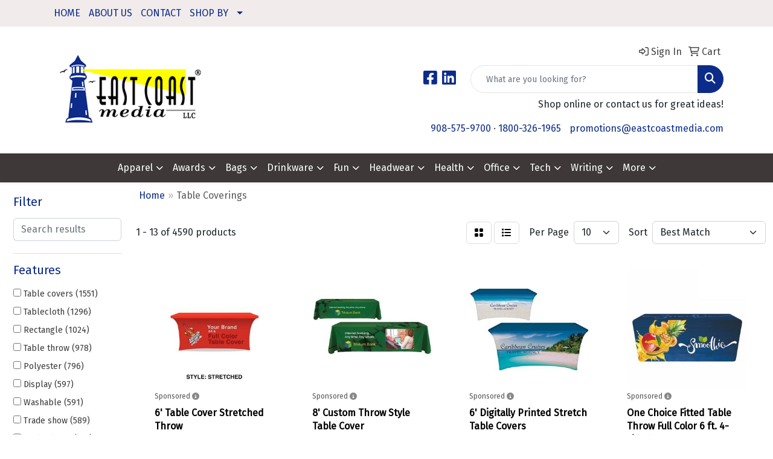

--- FILE ---
content_type: text/html
request_url: https://www.eastcoastpromo.com/ws/ws.dll/StartSrch?UID=7048&WENavID=17353535
body_size: 11827
content:
<!DOCTYPE html>
<html lang="en"><head>
<meta charset="utf-8">
<meta http-equiv="X-UA-Compatible" content="IE=edge">
<meta name="viewport" content="width=device-width, initial-scale=1">
<!-- The above 3 meta tags *must* come first in the head; any other head content must come *after* these tags -->


<link href="/distsite/styles/8/css/bootstrap.min.css" rel="stylesheet" />
<link href="https://fonts.googleapis.com/css?family=Open+Sans:400,600|Oswald:400,600" rel="stylesheet">
<link href="/distsite/styles/8/css/owl.carousel.min.css" rel="stylesheet">
<link href="/distsite/styles/8/css/nouislider.css" rel="stylesheet">
<!--<link href="/distsite/styles/8/css/menu.css" rel="stylesheet"/>-->
<link href="/distsite/styles/8/css/flexslider.css" rel="stylesheet">
<link href="/distsite/styles/8/css/all.min.css" rel="stylesheet">
<link href="/distsite/styles/8/css/slick/slick.css" rel="stylesheet"/>
<link href="/distsite/styles/8/css/lightbox/lightbox.css" rel="stylesheet"  />
<link href="/distsite/styles/8/css/yamm.css" rel="stylesheet" />
<!-- Custom styles for this theme -->
<link href="/we/we.dll/StyleSheet?UN=7048&Type=WETheme&TS=C44420.7209606481" rel="stylesheet">
<!-- Custom styles for this theme -->
<link href="/we/we.dll/StyleSheet?UN=7048&Type=WETheme-PS&TS=C44420.7209606481" rel="stylesheet">


<!-- HTML5 shim and Respond.js for IE8 support of HTML5 elements and media queries -->
<!--[if lt IE 9]>
      <script src="https://oss.maxcdn.com/html5shiv/3.7.3/html5shiv.min.js"></script>
      <script src="https://oss.maxcdn.com/respond/1.4.2/respond.min.js"></script>
    <![endif]-->

</head>

<body style="background:#fff;">


  <!-- Slide-Out Menu -->
  <div id="filter-menu" class="filter-menu">
    <button id="close-menu" class="btn-close"></button>
    <div class="menu-content">
      
<aside class="filter-sidebar">



<div class="filter-section first">
	<h2>Filter</h2>
	 <div class="input-group mb-3">
	 <input type="text" style="border-right:0;" placeholder="Search results" class="form-control text-search-within-results" name="SearchWithinResults" value="" maxlength="100" onkeyup="HandleTextFilter(event);">
	  <label class="input-group-text" style="background-color:#fff;"><a  style="display:none;" href="javascript:void(0);" class="remove-filter" data-toggle="tooltip" title="Clear" onclick="ClearTextFilter();"><i class="far fa-times" aria-hidden="true"></i> <span class="fa-sr-only">x</span></a></label>
	</div>
</div>

<a href="javascript:void(0);" class="clear-filters"  style="display:none;" onclick="ClearDrillDown();">Clear all filters</a>

<div class="filter-section"  style="display:none;">
	<h2>Categories</h2>

	<div class="filter-list">

	 

		<!-- wrapper for more filters -->
        <div class="show-filter">

		</div><!-- showfilters -->

	</div>

		<a href="#" class="show-more"  style="display:none;" >Show more</a>
</div>


<div class="filter-section" >
	<h2>Features</h2>

		<div class="filter-list">

	  		<div class="checkbox"><label><input class="filtercheckbox" type="checkbox" name="2|Table covers" ><span> Table covers (1551)</span></label></div><div class="checkbox"><label><input class="filtercheckbox" type="checkbox" name="2|Tablecloth" ><span> Tablecloth (1296)</span></label></div><div class="checkbox"><label><input class="filtercheckbox" type="checkbox" name="2|Rectangle" ><span> Rectangle (1024)</span></label></div><div class="checkbox"><label><input class="filtercheckbox" type="checkbox" name="2|Table throw" ><span> Table throw (978)</span></label></div><div class="checkbox"><label><input class="filtercheckbox" type="checkbox" name="2|Polyester" ><span> Polyester (796)</span></label></div><div class="checkbox"><label><input class="filtercheckbox" type="checkbox" name="2|Display" ><span> Display (597)</span></label></div><div class="checkbox"><label><input class="filtercheckbox" type="checkbox" name="2|Washable" ><span> Washable (591)</span></label></div><div class="checkbox"><label><input class="filtercheckbox" type="checkbox" name="2|Trade show" ><span> Trade show (589)</span></label></div><div class="checkbox"><label><input class="filtercheckbox" type="checkbox" name="2|Table cloths" ><span> Table cloths (557)</span></label></div><div class="checkbox"><label><input class="filtercheckbox" type="checkbox" name="2|Cover" ><span> Cover (549)</span></label></div><div class="show-filter"><div class="checkbox"><label><input class="filtercheckbox" type="checkbox" name="2|Wrinkle resistant" ><span> Wrinkle resistant (522)</span></label></div><div class="checkbox"><label><input class="filtercheckbox" type="checkbox" name="2|Table" ><span> Table (508)</span></label></div><div class="checkbox"><label><input class="filtercheckbox" type="checkbox" name="2|Reusable" ><span> Reusable (505)</span></label></div><div class="checkbox"><label><input class="filtercheckbox" type="checkbox" name="2|Event" ><span> Event (501)</span></label></div><div class="checkbox"><label><input class="filtercheckbox" type="checkbox" name="2|Durable" ><span> Durable (493)</span></label></div><div class="checkbox"><label><input class="filtercheckbox" type="checkbox" name="2|Table runner" ><span> Table runner (484)</span></label></div><div class="checkbox"><label><input class="filtercheckbox" type="checkbox" name="2|Fitted" ><span> Fitted (482)</span></label></div><div class="checkbox"><label><input class="filtercheckbox" type="checkbox" name="2|Cloth" ><span> Cloth (463)</span></label></div><div class="checkbox"><label><input class="filtercheckbox" type="checkbox" name="2|Throw" ><span> Throw (410)</span></label></div><div class="checkbox"><label><input class="filtercheckbox" type="checkbox" name="2|Stretch" ><span> Stretch (403)</span></label></div><div class="checkbox"><label><input class="filtercheckbox" type="checkbox" name="2|Machine washable" ><span> Machine washable (366)</span></label></div><div class="checkbox"><label><input class="filtercheckbox" type="checkbox" name="2|Table drape" ><span> Table drape (359)</span></label></div><div class="checkbox"><label><input class="filtercheckbox" type="checkbox" name="2|Fabric" ><span> Fabric (315)</span></label></div><div class="checkbox"><label><input class="filtercheckbox" type="checkbox" name="2|Runner" ><span> Runner (307)</span></label></div><div class="checkbox"><label><input class="filtercheckbox" type="checkbox" name="2|Custom" ><span> Custom (276)</span></label></div><div class="checkbox"><label><input class="filtercheckbox" type="checkbox" name="2|Drape" ><span> Drape (269)</span></label></div><div class="checkbox"><label><input class="filtercheckbox" type="checkbox" name="2|Convention" ><span> Convention (268)</span></label></div><div class="checkbox"><label><input class="filtercheckbox" type="checkbox" name="2|Full color" ><span> Full color (267)</span></label></div><div class="checkbox"><label><input class="filtercheckbox" type="checkbox" name="2|Banners" ><span> Banners (261)</span></label></div><div class="checkbox"><label><input class="filtercheckbox" type="checkbox" name="2|Wrinkle-resistant" ><span> Wrinkle-resistant (251)</span></label></div><div class="checkbox"><label><input class="filtercheckbox" type="checkbox" name="2|Spandex" ><span> Spandex (245)</span></label></div><div class="checkbox"><label><input class="filtercheckbox" type="checkbox" name="2|Booth" ><span> Booth (240)</span></label></div><div class="checkbox"><label><input class="filtercheckbox" type="checkbox" name="2|Conference" ><span> Conference (230)</span></label></div><div class="checkbox"><label><input class="filtercheckbox" type="checkbox" name="2|Rectangular" ><span> Rectangular (223)</span></label></div><div class="checkbox"><label><input class="filtercheckbox" type="checkbox" name="2|Banquet" ><span> Banquet (222)</span></label></div><div class="checkbox"><label><input class="filtercheckbox" type="checkbox" name="2|Hemmed" ><span> Hemmed (220)</span></label></div><div class="checkbox"><label><input class="filtercheckbox" type="checkbox" name="2|Party" ><span> Party (201)</span></label></div><div class="checkbox"><label><input class="filtercheckbox" type="checkbox" name="2|Table banner" ><span> Table banner (201)</span></label></div><div class="checkbox"><label><input class="filtercheckbox" type="checkbox" name="2|Dye sublimation" ><span> Dye sublimation (195)</span></label></div><div class="checkbox"><label><input class="filtercheckbox" type="checkbox" name="2|Flame retardant" ><span> Flame retardant (190)</span></label></div><div class="checkbox"><label><input class="filtercheckbox" type="checkbox" name="2|Dryer-safe" ><span> Dryer-safe (189)</span></label></div><div class="checkbox"><label><input class="filtercheckbox" type="checkbox" name="2|100% polyester" ><span> 100% polyester (188)</span></label></div><div class="checkbox"><label><input class="filtercheckbox" type="checkbox" name="2|Easy-care" ><span> Easy-care (186)</span></label></div><div class="checkbox"><label><input class="filtercheckbox" type="checkbox" name="2|Sewn" ><span> Sewn (186)</span></label></div><div class="checkbox"><label><input class="filtercheckbox" type="checkbox" name="2|Sublimated" ><span> Sublimated (184)</span></label></div><div class="checkbox"><label><input class="filtercheckbox" type="checkbox" name="2|Poplin" ><span> Poplin (183)</span></label></div><div class="checkbox"><label><input class="filtercheckbox" type="checkbox" name="2|Linen" ><span> Linen (182)</span></label></div><div class="checkbox"><label><input class="filtercheckbox" type="checkbox" name="2|Fitted table cloth" ><span> Fitted table cloth (180)</span></label></div><div class="checkbox"><label><input class="filtercheckbox" type="checkbox" name="2|Exhibit" ><span> Exhibit (177)</span></label></div><div class="checkbox"><label><input class="filtercheckbox" type="checkbox" name="2|Lightweight" ><span> Lightweight (172)</span></label></div></div>

			<!-- wrapper for more filters -->
			<div class="show-filter">

			</div><!-- showfilters -->
 		</div>
		<a href="#" class="show-more"  >Show more</a>


</div>


<div class="filter-section" >
	<h2>Colors</h2>

		<div class="filter-list">

		  	<div class="checkbox"><label><input class="filtercheckbox" type="checkbox" name="1|White" ><span> White (2092)</span></label></div><div class="checkbox"><label><input class="filtercheckbox" type="checkbox" name="1|Various" ><span> Various (1948)</span></label></div><div class="checkbox"><label><input class="filtercheckbox" type="checkbox" name="1|Black" ><span> Black (1596)</span></label></div><div class="checkbox"><label><input class="filtercheckbox" type="checkbox" name="1|Red" ><span> Red (1253)</span></label></div><div class="checkbox"><label><input class="filtercheckbox" type="checkbox" name="1|Purple" ><span> Purple (1082)</span></label></div><div class="checkbox"><label><input class="filtercheckbox" type="checkbox" name="1|Orange" ><span> Orange (953)</span></label></div><div class="checkbox"><label><input class="filtercheckbox" type="checkbox" name="1|Navy blue" ><span> Navy blue (943)</span></label></div><div class="checkbox"><label><input class="filtercheckbox" type="checkbox" name="1|Royal blue" ><span> Royal blue (818)</span></label></div><div class="checkbox"><label><input class="filtercheckbox" type="checkbox" name="1|Green" ><span> Green (734)</span></label></div><div class="checkbox"><label><input class="filtercheckbox" type="checkbox" name="1|Blue" ><span> Blue (696)</span></label></div><div class="show-filter"><div class="checkbox"><label><input class="filtercheckbox" type="checkbox" name="1|Yellow" ><span> Yellow (690)</span></label></div><div class="checkbox"><label><input class="filtercheckbox" type="checkbox" name="1|Gray" ><span> Gray (669)</span></label></div><div class="checkbox"><label><input class="filtercheckbox" type="checkbox" name="1|Pink" ><span> Pink (645)</span></label></div><div class="checkbox"><label><input class="filtercheckbox" type="checkbox" name="1|Burgundy red" ><span> Burgundy red (580)</span></label></div><div class="checkbox"><label><input class="filtercheckbox" type="checkbox" name="1|Brown" ><span> Brown (532)</span></label></div><div class="checkbox"><label><input class="filtercheckbox" type="checkbox" name="1|Light blue" ><span> Light blue (503)</span></label></div><div class="checkbox"><label><input class="filtercheckbox" type="checkbox" name="1|Gold" ><span> Gold (451)</span></label></div><div class="checkbox"><label><input class="filtercheckbox" type="checkbox" name="1|Hunter green" ><span> Hunter green (337)</span></label></div><div class="checkbox"><label><input class="filtercheckbox" type="checkbox" name="1|Forest green" ><span> Forest green (334)</span></label></div><div class="checkbox"><label><input class="filtercheckbox" type="checkbox" name="1|Kelly green" ><span> Kelly green (330)</span></label></div><div class="checkbox"><label><input class="filtercheckbox" type="checkbox" name="1|Turquoise blue" ><span> Turquoise blue (321)</span></label></div><div class="checkbox"><label><input class="filtercheckbox" type="checkbox" name="1|Silver" ><span> Silver (316)</span></label></div><div class="checkbox"><label><input class="filtercheckbox" type="checkbox" name="1|Lilac purple" ><span> Lilac purple (282)</span></label></div><div class="checkbox"><label><input class="filtercheckbox" type="checkbox" name="1|Copper" ><span> Copper (254)</span></label></div><div class="checkbox"><label><input class="filtercheckbox" type="checkbox" name="1|Light pink" ><span> Light pink (237)</span></label></div><div class="checkbox"><label><input class="filtercheckbox" type="checkbox" name="1|Lime green" ><span> Lime green (234)</span></label></div><div class="checkbox"><label><input class="filtercheckbox" type="checkbox" name="1|Chocolate brown" ><span> Chocolate brown (233)</span></label></div><div class="checkbox"><label><input class="filtercheckbox" type="checkbox" name="1|Plum purple" ><span> Plum purple (230)</span></label></div><div class="checkbox"><label><input class="filtercheckbox" type="checkbox" name="1|Aqua blue" ><span> Aqua blue (227)</span></label></div><div class="checkbox"><label><input class="filtercheckbox" type="checkbox" name="1|Charcoal gray" ><span> Charcoal gray (227)</span></label></div><div class="checkbox"><label><input class="filtercheckbox" type="checkbox" name="1|Cherry red" ><span> Cherry red (222)</span></label></div><div class="checkbox"><label><input class="filtercheckbox" type="checkbox" name="1|Tan" ><span> Tan (222)</span></label></div><div class="checkbox"><label><input class="filtercheckbox" type="checkbox" name="1|Hot pink" ><span> Hot pink (218)</span></label></div><div class="checkbox"><label><input class="filtercheckbox" type="checkbox" name="1|Ivory white" ><span> Ivory white (209)</span></label></div><div class="checkbox"><label><input class="filtercheckbox" type="checkbox" name="1|Mint green" ><span> Mint green (207)</span></label></div><div class="checkbox"><label><input class="filtercheckbox" type="checkbox" name="1|Burnt orange" ><span> Burnt orange (200)</span></label></div><div class="checkbox"><label><input class="filtercheckbox" type="checkbox" name="1|Cobalt blue" ><span> Cobalt blue (200)</span></label></div><div class="checkbox"><label><input class="filtercheckbox" type="checkbox" name="1|Emerald green" ><span> Emerald green (195)</span></label></div><div class="checkbox"><label><input class="filtercheckbox" type="checkbox" name="1|Lemon yellow" ><span> Lemon yellow (193)</span></label></div><div class="checkbox"><label><input class="filtercheckbox" type="checkbox" name="1|Periwinkle blue" ><span> Periwinkle blue (190)</span></label></div><div class="checkbox"><label><input class="filtercheckbox" type="checkbox" name="1|Moss green" ><span> Moss green (189)</span></label></div><div class="checkbox"><label><input class="filtercheckbox" type="checkbox" name="1|Dusty rose pink" ><span> Dusty rose pink (180)</span></label></div><div class="checkbox"><label><input class="filtercheckbox" type="checkbox" name="1|Mauve pink" ><span> Mauve pink (177)</span></label></div><div class="checkbox"><label><input class="filtercheckbox" type="checkbox" name="1|Beige" ><span> Beige (175)</span></label></div><div class="checkbox"><label><input class="filtercheckbox" type="checkbox" name="1|Sky blue" ><span> Sky blue (170)</span></label></div><div class="checkbox"><label><input class="filtercheckbox" type="checkbox" name="1|Olive green" ><span> Olive green (166)</span></label></div><div class="checkbox"><label><input class="filtercheckbox" type="checkbox" name="1|Maize yellow" ><span> Maize yellow (164)</span></label></div><div class="checkbox"><label><input class="filtercheckbox" type="checkbox" name="1|Holiday red" ><span> Holiday red (163)</span></label></div><div class="checkbox"><label><input class="filtercheckbox" type="checkbox" name="1|Pink balloon" ><span> Pink balloon (162)</span></label></div><div class="checkbox"><label><input class="filtercheckbox" type="checkbox" name="1|Jade green" ><span> Jade green (155)</span></label></div></div>


			<!-- wrapper for more filters -->
			<div class="show-filter">

			</div><!-- showfilters -->

		  </div>

		<a href="#" class="show-more"  >Show more</a>
</div>


<div class="filter-section"  >
	<h2>Price Range</h2>
	<div class="filter-price-wrap">
		<div class="filter-price-inner">
			<div class="input-group">
				<span class="input-group-text input-group-text-white">$</span>
				<input type="text" class="form-control form-control-sm filter-min-prices" name="min-prices" value="" placeholder="Min" onkeyup="HandlePriceFilter(event);">
			</div>
			<div class="input-group">
				<span class="input-group-text input-group-text-white">$</span>
				<input type="text" class="form-control form-control-sm filter-max-prices" name="max-prices" value="" placeholder="Max" onkeyup="HandlePriceFilter(event);">
			</div>
		</div>
		<a href="javascript:void(0)" onclick="SetPriceFilter();" ><i class="fa-solid fa-chevron-right"></i></a>
	</div>
</div>

<div class="filter-section"   >
	<h2>Quantity</h2>
	<div class="filter-price-wrap mb-2">
		<input type="text" class="form-control form-control-sm filter-quantity" value="" placeholder="Qty" onkeyup="HandleQuantityFilter(event);">
		<a href="javascript:void(0)" onclick="SetQuantityFilter();"><i class="fa-solid fa-chevron-right"></i></a>
	</div>
</div>




	</aside>

    </div>
</div>




	<div class="container-fluid">
		<div class="row">

			<div class="col-md-3 col-lg-2">
        <div class="d-none d-md-block">
          <div id="desktop-filter">
            
<aside class="filter-sidebar">



<div class="filter-section first">
	<h2>Filter</h2>
	 <div class="input-group mb-3">
	 <input type="text" style="border-right:0;" placeholder="Search results" class="form-control text-search-within-results" name="SearchWithinResults" value="" maxlength="100" onkeyup="HandleTextFilter(event);">
	  <label class="input-group-text" style="background-color:#fff;"><a  style="display:none;" href="javascript:void(0);" class="remove-filter" data-toggle="tooltip" title="Clear" onclick="ClearTextFilter();"><i class="far fa-times" aria-hidden="true"></i> <span class="fa-sr-only">x</span></a></label>
	</div>
</div>

<a href="javascript:void(0);" class="clear-filters"  style="display:none;" onclick="ClearDrillDown();">Clear all filters</a>

<div class="filter-section"  style="display:none;">
	<h2>Categories</h2>

	<div class="filter-list">

	 

		<!-- wrapper for more filters -->
        <div class="show-filter">

		</div><!-- showfilters -->

	</div>

		<a href="#" class="show-more"  style="display:none;" >Show more</a>
</div>


<div class="filter-section" >
	<h2>Features</h2>

		<div class="filter-list">

	  		<div class="checkbox"><label><input class="filtercheckbox" type="checkbox" name="2|Table covers" ><span> Table covers (1551)</span></label></div><div class="checkbox"><label><input class="filtercheckbox" type="checkbox" name="2|Tablecloth" ><span> Tablecloth (1296)</span></label></div><div class="checkbox"><label><input class="filtercheckbox" type="checkbox" name="2|Rectangle" ><span> Rectangle (1024)</span></label></div><div class="checkbox"><label><input class="filtercheckbox" type="checkbox" name="2|Table throw" ><span> Table throw (978)</span></label></div><div class="checkbox"><label><input class="filtercheckbox" type="checkbox" name="2|Polyester" ><span> Polyester (796)</span></label></div><div class="checkbox"><label><input class="filtercheckbox" type="checkbox" name="2|Display" ><span> Display (597)</span></label></div><div class="checkbox"><label><input class="filtercheckbox" type="checkbox" name="2|Washable" ><span> Washable (591)</span></label></div><div class="checkbox"><label><input class="filtercheckbox" type="checkbox" name="2|Trade show" ><span> Trade show (589)</span></label></div><div class="checkbox"><label><input class="filtercheckbox" type="checkbox" name="2|Table cloths" ><span> Table cloths (557)</span></label></div><div class="checkbox"><label><input class="filtercheckbox" type="checkbox" name="2|Cover" ><span> Cover (549)</span></label></div><div class="show-filter"><div class="checkbox"><label><input class="filtercheckbox" type="checkbox" name="2|Wrinkle resistant" ><span> Wrinkle resistant (522)</span></label></div><div class="checkbox"><label><input class="filtercheckbox" type="checkbox" name="2|Table" ><span> Table (508)</span></label></div><div class="checkbox"><label><input class="filtercheckbox" type="checkbox" name="2|Reusable" ><span> Reusable (505)</span></label></div><div class="checkbox"><label><input class="filtercheckbox" type="checkbox" name="2|Event" ><span> Event (501)</span></label></div><div class="checkbox"><label><input class="filtercheckbox" type="checkbox" name="2|Durable" ><span> Durable (493)</span></label></div><div class="checkbox"><label><input class="filtercheckbox" type="checkbox" name="2|Table runner" ><span> Table runner (484)</span></label></div><div class="checkbox"><label><input class="filtercheckbox" type="checkbox" name="2|Fitted" ><span> Fitted (482)</span></label></div><div class="checkbox"><label><input class="filtercheckbox" type="checkbox" name="2|Cloth" ><span> Cloth (463)</span></label></div><div class="checkbox"><label><input class="filtercheckbox" type="checkbox" name="2|Throw" ><span> Throw (410)</span></label></div><div class="checkbox"><label><input class="filtercheckbox" type="checkbox" name="2|Stretch" ><span> Stretch (403)</span></label></div><div class="checkbox"><label><input class="filtercheckbox" type="checkbox" name="2|Machine washable" ><span> Machine washable (366)</span></label></div><div class="checkbox"><label><input class="filtercheckbox" type="checkbox" name="2|Table drape" ><span> Table drape (359)</span></label></div><div class="checkbox"><label><input class="filtercheckbox" type="checkbox" name="2|Fabric" ><span> Fabric (315)</span></label></div><div class="checkbox"><label><input class="filtercheckbox" type="checkbox" name="2|Runner" ><span> Runner (307)</span></label></div><div class="checkbox"><label><input class="filtercheckbox" type="checkbox" name="2|Custom" ><span> Custom (276)</span></label></div><div class="checkbox"><label><input class="filtercheckbox" type="checkbox" name="2|Drape" ><span> Drape (269)</span></label></div><div class="checkbox"><label><input class="filtercheckbox" type="checkbox" name="2|Convention" ><span> Convention (268)</span></label></div><div class="checkbox"><label><input class="filtercheckbox" type="checkbox" name="2|Full color" ><span> Full color (267)</span></label></div><div class="checkbox"><label><input class="filtercheckbox" type="checkbox" name="2|Banners" ><span> Banners (261)</span></label></div><div class="checkbox"><label><input class="filtercheckbox" type="checkbox" name="2|Wrinkle-resistant" ><span> Wrinkle-resistant (251)</span></label></div><div class="checkbox"><label><input class="filtercheckbox" type="checkbox" name="2|Spandex" ><span> Spandex (245)</span></label></div><div class="checkbox"><label><input class="filtercheckbox" type="checkbox" name="2|Booth" ><span> Booth (240)</span></label></div><div class="checkbox"><label><input class="filtercheckbox" type="checkbox" name="2|Conference" ><span> Conference (230)</span></label></div><div class="checkbox"><label><input class="filtercheckbox" type="checkbox" name="2|Rectangular" ><span> Rectangular (223)</span></label></div><div class="checkbox"><label><input class="filtercheckbox" type="checkbox" name="2|Banquet" ><span> Banquet (222)</span></label></div><div class="checkbox"><label><input class="filtercheckbox" type="checkbox" name="2|Hemmed" ><span> Hemmed (220)</span></label></div><div class="checkbox"><label><input class="filtercheckbox" type="checkbox" name="2|Party" ><span> Party (201)</span></label></div><div class="checkbox"><label><input class="filtercheckbox" type="checkbox" name="2|Table banner" ><span> Table banner (201)</span></label></div><div class="checkbox"><label><input class="filtercheckbox" type="checkbox" name="2|Dye sublimation" ><span> Dye sublimation (195)</span></label></div><div class="checkbox"><label><input class="filtercheckbox" type="checkbox" name="2|Flame retardant" ><span> Flame retardant (190)</span></label></div><div class="checkbox"><label><input class="filtercheckbox" type="checkbox" name="2|Dryer-safe" ><span> Dryer-safe (189)</span></label></div><div class="checkbox"><label><input class="filtercheckbox" type="checkbox" name="2|100% polyester" ><span> 100% polyester (188)</span></label></div><div class="checkbox"><label><input class="filtercheckbox" type="checkbox" name="2|Easy-care" ><span> Easy-care (186)</span></label></div><div class="checkbox"><label><input class="filtercheckbox" type="checkbox" name="2|Sewn" ><span> Sewn (186)</span></label></div><div class="checkbox"><label><input class="filtercheckbox" type="checkbox" name="2|Sublimated" ><span> Sublimated (184)</span></label></div><div class="checkbox"><label><input class="filtercheckbox" type="checkbox" name="2|Poplin" ><span> Poplin (183)</span></label></div><div class="checkbox"><label><input class="filtercheckbox" type="checkbox" name="2|Linen" ><span> Linen (182)</span></label></div><div class="checkbox"><label><input class="filtercheckbox" type="checkbox" name="2|Fitted table cloth" ><span> Fitted table cloth (180)</span></label></div><div class="checkbox"><label><input class="filtercheckbox" type="checkbox" name="2|Exhibit" ><span> Exhibit (177)</span></label></div><div class="checkbox"><label><input class="filtercheckbox" type="checkbox" name="2|Lightweight" ><span> Lightweight (172)</span></label></div></div>

			<!-- wrapper for more filters -->
			<div class="show-filter">

			</div><!-- showfilters -->
 		</div>
		<a href="#" class="show-more"  >Show more</a>


</div>


<div class="filter-section" >
	<h2>Colors</h2>

		<div class="filter-list">

		  	<div class="checkbox"><label><input class="filtercheckbox" type="checkbox" name="1|White" ><span> White (2092)</span></label></div><div class="checkbox"><label><input class="filtercheckbox" type="checkbox" name="1|Various" ><span> Various (1948)</span></label></div><div class="checkbox"><label><input class="filtercheckbox" type="checkbox" name="1|Black" ><span> Black (1596)</span></label></div><div class="checkbox"><label><input class="filtercheckbox" type="checkbox" name="1|Red" ><span> Red (1253)</span></label></div><div class="checkbox"><label><input class="filtercheckbox" type="checkbox" name="1|Purple" ><span> Purple (1082)</span></label></div><div class="checkbox"><label><input class="filtercheckbox" type="checkbox" name="1|Orange" ><span> Orange (953)</span></label></div><div class="checkbox"><label><input class="filtercheckbox" type="checkbox" name="1|Navy blue" ><span> Navy blue (943)</span></label></div><div class="checkbox"><label><input class="filtercheckbox" type="checkbox" name="1|Royal blue" ><span> Royal blue (818)</span></label></div><div class="checkbox"><label><input class="filtercheckbox" type="checkbox" name="1|Green" ><span> Green (734)</span></label></div><div class="checkbox"><label><input class="filtercheckbox" type="checkbox" name="1|Blue" ><span> Blue (696)</span></label></div><div class="show-filter"><div class="checkbox"><label><input class="filtercheckbox" type="checkbox" name="1|Yellow" ><span> Yellow (690)</span></label></div><div class="checkbox"><label><input class="filtercheckbox" type="checkbox" name="1|Gray" ><span> Gray (669)</span></label></div><div class="checkbox"><label><input class="filtercheckbox" type="checkbox" name="1|Pink" ><span> Pink (645)</span></label></div><div class="checkbox"><label><input class="filtercheckbox" type="checkbox" name="1|Burgundy red" ><span> Burgundy red (580)</span></label></div><div class="checkbox"><label><input class="filtercheckbox" type="checkbox" name="1|Brown" ><span> Brown (532)</span></label></div><div class="checkbox"><label><input class="filtercheckbox" type="checkbox" name="1|Light blue" ><span> Light blue (503)</span></label></div><div class="checkbox"><label><input class="filtercheckbox" type="checkbox" name="1|Gold" ><span> Gold (451)</span></label></div><div class="checkbox"><label><input class="filtercheckbox" type="checkbox" name="1|Hunter green" ><span> Hunter green (337)</span></label></div><div class="checkbox"><label><input class="filtercheckbox" type="checkbox" name="1|Forest green" ><span> Forest green (334)</span></label></div><div class="checkbox"><label><input class="filtercheckbox" type="checkbox" name="1|Kelly green" ><span> Kelly green (330)</span></label></div><div class="checkbox"><label><input class="filtercheckbox" type="checkbox" name="1|Turquoise blue" ><span> Turquoise blue (321)</span></label></div><div class="checkbox"><label><input class="filtercheckbox" type="checkbox" name="1|Silver" ><span> Silver (316)</span></label></div><div class="checkbox"><label><input class="filtercheckbox" type="checkbox" name="1|Lilac purple" ><span> Lilac purple (282)</span></label></div><div class="checkbox"><label><input class="filtercheckbox" type="checkbox" name="1|Copper" ><span> Copper (254)</span></label></div><div class="checkbox"><label><input class="filtercheckbox" type="checkbox" name="1|Light pink" ><span> Light pink (237)</span></label></div><div class="checkbox"><label><input class="filtercheckbox" type="checkbox" name="1|Lime green" ><span> Lime green (234)</span></label></div><div class="checkbox"><label><input class="filtercheckbox" type="checkbox" name="1|Chocolate brown" ><span> Chocolate brown (233)</span></label></div><div class="checkbox"><label><input class="filtercheckbox" type="checkbox" name="1|Plum purple" ><span> Plum purple (230)</span></label></div><div class="checkbox"><label><input class="filtercheckbox" type="checkbox" name="1|Aqua blue" ><span> Aqua blue (227)</span></label></div><div class="checkbox"><label><input class="filtercheckbox" type="checkbox" name="1|Charcoal gray" ><span> Charcoal gray (227)</span></label></div><div class="checkbox"><label><input class="filtercheckbox" type="checkbox" name="1|Cherry red" ><span> Cherry red (222)</span></label></div><div class="checkbox"><label><input class="filtercheckbox" type="checkbox" name="1|Tan" ><span> Tan (222)</span></label></div><div class="checkbox"><label><input class="filtercheckbox" type="checkbox" name="1|Hot pink" ><span> Hot pink (218)</span></label></div><div class="checkbox"><label><input class="filtercheckbox" type="checkbox" name="1|Ivory white" ><span> Ivory white (209)</span></label></div><div class="checkbox"><label><input class="filtercheckbox" type="checkbox" name="1|Mint green" ><span> Mint green (207)</span></label></div><div class="checkbox"><label><input class="filtercheckbox" type="checkbox" name="1|Burnt orange" ><span> Burnt orange (200)</span></label></div><div class="checkbox"><label><input class="filtercheckbox" type="checkbox" name="1|Cobalt blue" ><span> Cobalt blue (200)</span></label></div><div class="checkbox"><label><input class="filtercheckbox" type="checkbox" name="1|Emerald green" ><span> Emerald green (195)</span></label></div><div class="checkbox"><label><input class="filtercheckbox" type="checkbox" name="1|Lemon yellow" ><span> Lemon yellow (193)</span></label></div><div class="checkbox"><label><input class="filtercheckbox" type="checkbox" name="1|Periwinkle blue" ><span> Periwinkle blue (190)</span></label></div><div class="checkbox"><label><input class="filtercheckbox" type="checkbox" name="1|Moss green" ><span> Moss green (189)</span></label></div><div class="checkbox"><label><input class="filtercheckbox" type="checkbox" name="1|Dusty rose pink" ><span> Dusty rose pink (180)</span></label></div><div class="checkbox"><label><input class="filtercheckbox" type="checkbox" name="1|Mauve pink" ><span> Mauve pink (177)</span></label></div><div class="checkbox"><label><input class="filtercheckbox" type="checkbox" name="1|Beige" ><span> Beige (175)</span></label></div><div class="checkbox"><label><input class="filtercheckbox" type="checkbox" name="1|Sky blue" ><span> Sky blue (170)</span></label></div><div class="checkbox"><label><input class="filtercheckbox" type="checkbox" name="1|Olive green" ><span> Olive green (166)</span></label></div><div class="checkbox"><label><input class="filtercheckbox" type="checkbox" name="1|Maize yellow" ><span> Maize yellow (164)</span></label></div><div class="checkbox"><label><input class="filtercheckbox" type="checkbox" name="1|Holiday red" ><span> Holiday red (163)</span></label></div><div class="checkbox"><label><input class="filtercheckbox" type="checkbox" name="1|Pink balloon" ><span> Pink balloon (162)</span></label></div><div class="checkbox"><label><input class="filtercheckbox" type="checkbox" name="1|Jade green" ><span> Jade green (155)</span></label></div></div>


			<!-- wrapper for more filters -->
			<div class="show-filter">

			</div><!-- showfilters -->

		  </div>

		<a href="#" class="show-more"  >Show more</a>
</div>


<div class="filter-section"  >
	<h2>Price Range</h2>
	<div class="filter-price-wrap">
		<div class="filter-price-inner">
			<div class="input-group">
				<span class="input-group-text input-group-text-white">$</span>
				<input type="text" class="form-control form-control-sm filter-min-prices" name="min-prices" value="" placeholder="Min" onkeyup="HandlePriceFilter(event);">
			</div>
			<div class="input-group">
				<span class="input-group-text input-group-text-white">$</span>
				<input type="text" class="form-control form-control-sm filter-max-prices" name="max-prices" value="" placeholder="Max" onkeyup="HandlePriceFilter(event);">
			</div>
		</div>
		<a href="javascript:void(0)" onclick="SetPriceFilter();" ><i class="fa-solid fa-chevron-right"></i></a>
	</div>
</div>

<div class="filter-section"   >
	<h2>Quantity</h2>
	<div class="filter-price-wrap mb-2">
		<input type="text" class="form-control form-control-sm filter-quantity" value="" placeholder="Qty" onkeyup="HandleQuantityFilter(event);">
		<a href="javascript:void(0)" onclick="SetQuantityFilter();"><i class="fa-solid fa-chevron-right"></i></a>
	</div>
</div>




	</aside>

          </div>
        </div>
			</div>

			<div class="col-md-9 col-lg-10">
				

				<ol class="breadcrumb"  >
              		<li><a href="https://www.eastcoastpromo.com" target="_top">Home</a></li>
             	 	<li class="active">Table Coverings</li>
            	</ol>




				<div id="product-list-controls">

				
						<div class="d-flex align-items-center justify-content-between">
							<div class="d-none d-md-block me-3">
								1 - 13 of  4590 <span class="d-none d-lg-inline">products</span>
							</div>
					  
						  <!-- Right Aligned Controls -->
						  <div class="product-controls-right d-flex align-items-center">
       
              <button id="show-filter-button" class="btn btn-control d-block d-md-none"><i class="fa-solid fa-filter" aria-hidden="true"></i></button>

							
							<span class="me-3">
								<a href="/ws/ws.dll/StartSrch?UID=7048&WENavID=17353535&View=T&ST=260117170135714109200990615" class="btn btn-control grid" title="Change to Grid View"><i class="fa-solid fa-grid-2" aria-hidden="true"></i>  <span class="fa-sr-only">Grid</span></a>
								<a href="/ws/ws.dll/StartSrch?UID=7048&WENavID=17353535&View=L&ST=260117170135714109200990615" class="btn btn-control" title="Change to List View"><i class="fa-solid fa-list"></i> <span class="fa-sr-only">List</span></a>
							</span>
							
					  
							<!-- Number of Items Per Page -->
							<div class="me-2 d-none d-lg-block">
								<label>Per Page</label>
							</div>
							<div class="me-3 d-none d-md-block">
								<select class="form-select notranslate" onchange="GoToNewURL(this);" aria-label="Items per page">
									<option value="/ws/ws.dll/StartSrch?UID=7048&WENavID=17353535&ST=260117170135714109200990615&PPP=10" selected>10</option><option value="/ws/ws.dll/StartSrch?UID=7048&WENavID=17353535&ST=260117170135714109200990615&PPP=25" >25</option><option value="/ws/ws.dll/StartSrch?UID=7048&WENavID=17353535&ST=260117170135714109200990615&PPP=50" >50</option><option value="/ws/ws.dll/StartSrch?UID=7048&WENavID=17353535&ST=260117170135714109200990615&PPP=100" >100</option><option value="/ws/ws.dll/StartSrch?UID=7048&WENavID=17353535&ST=260117170135714109200990615&PPP=250" >250</option>
								
								</select>
							</div>
					  
							<!-- Sort By -->
							<div class="d-none d-lg-block me-2">
								<label>Sort</label>
							</div>
							<div>
								<select class="form-select" onchange="GoToNewURL(this);">
									<option value="/ws/ws.dll/StartSrch?UID=7048&WENavID=17353535&Sort=0" selected>Best Match</option><option value="/ws/ws.dll/StartSrch?UID=7048&WENavID=17353535&Sort=3">Most Popular</option><option value="/ws/ws.dll/StartSrch?UID=7048&WENavID=17353535&Sort=1">Price (Low to High)</option><option value="/ws/ws.dll/StartSrch?UID=7048&WENavID=17353535&Sort=2">Price (High to Low)</option>
								 </select>
							</div>
						  </div>
						</div>

			  </div>

				<!-- Product Results List -->
				<ul class="thumbnail-list"><li>
 <a href="https://www.eastcoastpromo.com/p/FXREJ-LWDIZ/6-table-cover-stretched-throw" target="_parent" alt="6' Table Cover Stretched Throw" data-adid="51232|5415669" onclick="PostAdStatToService(995415669,1);">
 <div class="pr-list-grid">
		<img class="img-responsive" src="/ws/ws.dll/QPic?SN=51232&P=995415669&I=0&PX=300" alt="6' Table Cover Stretched Throw">
		<p class="pr-list-sponsored">Sponsored <span data-bs-toggle="tooltip" data-container="body" data-bs-placement="top" title="You're seeing this ad based on the product's relevance to your search query."><i class="fa fa-info-circle" aria-hidden="true"></i></span></p>
		<p class="pr-name">6' Table Cover Stretched Throw</p>
		<div class="pr-meta-row">
			<div class="product-reviews"  style="display:none;">
				<div class="rating-stars">
				<i class="fa-solid fa-star-sharp" aria-hidden="true"></i><i class="fa-solid fa-star-sharp" aria-hidden="true"></i><i class="fa-solid fa-star-sharp" aria-hidden="true"></i><i class="fa-solid fa-star-sharp" aria-hidden="true"></i><i class="fa-solid fa-star-sharp" aria-hidden="true"></i>
				</div>
				<span class="rating-count">(0)</span>
			</div>
			
		</div>
		<p class="pr-number"  ><span class="notranslate">Item #FXREJ-LWDIZ</span></p>
		<p class="pr-price"  ><span class="notranslate">$175.00</span> - <span class="notranslate">$205.00</span></p>
 </div>
 </a>
</li>
<li>
 <a href="https://www.eastcoastpromo.com/p/BVSHD-GQVRX/8-custom-throw-style-table-cover" target="_parent" alt="8' Custom Throw Style Table Cover" data-adid="69908|3037733" onclick="PostAdStatToService(943037733,1);">
 <div class="pr-list-grid">
		<img class="img-responsive" src="/ws/ws.dll/QPic?SN=69908&P=943037733&I=0&PX=300" alt="8' Custom Throw Style Table Cover">
		<p class="pr-list-sponsored">Sponsored <span data-bs-toggle="tooltip" data-container="body" data-bs-placement="top" title="You're seeing this ad based on the product's relevance to your search query."><i class="fa fa-info-circle" aria-hidden="true"></i></span></p>
		<p class="pr-name">8' Custom Throw Style Table Cover</p>
		<div class="pr-meta-row">
			<div class="product-reviews"  style="display:none;">
				<div class="rating-stars">
				<i class="fa-solid fa-star-sharp" aria-hidden="true"></i><i class="fa-solid fa-star-sharp" aria-hidden="true"></i><i class="fa-solid fa-star-sharp" aria-hidden="true"></i><i class="fa-solid fa-star-sharp" aria-hidden="true"></i><i class="fa-solid fa-star-sharp" aria-hidden="true"></i>
				</div>
				<span class="rating-count">(0)</span>
			</div>
			
		</div>
		<p class="pr-number"  ><span class="notranslate">Item #BVSHD-GQVRX</span></p>
		<p class="pr-price"  ><span class="notranslate">$135.00</span> - <span class="notranslate">$275.00</span></p>
 </div>
 </a>
</li>
<li>
 <a href="https://www.eastcoastpromo.com/p/PUMHF-JUFRJ/6-digitally-printed-stretch-table-covers" target="_parent" alt="6' Digitally Printed Stretch Table Covers" data-adid="69908|4468135" onclick="PostAdStatToService(994468135,1);">
 <div class="pr-list-grid">
		<img class="img-responsive" src="/ws/ws.dll/QPic?SN=69908&P=994468135&I=0&PX=300" alt="6' Digitally Printed Stretch Table Covers">
		<p class="pr-list-sponsored">Sponsored <span data-bs-toggle="tooltip" data-container="body" data-bs-placement="top" title="You're seeing this ad based on the product's relevance to your search query."><i class="fa fa-info-circle" aria-hidden="true"></i></span></p>
		<p class="pr-name">6' Digitally Printed Stretch Table Covers</p>
		<div class="pr-meta-row">
			<div class="product-reviews"  style="display:none;">
				<div class="rating-stars">
				<i class="fa-solid fa-star-sharp active" aria-hidden="true"></i><i class="fa-solid fa-star-sharp active" aria-hidden="true"></i><i class="fa-solid fa-star-sharp active" aria-hidden="true"></i><i class="fa-solid fa-star-sharp active" aria-hidden="true"></i><i class="fa-solid fa-star-sharp active" aria-hidden="true"></i>
				</div>
				<span class="rating-count">(1)</span>
			</div>
			
		</div>
		<p class="pr-number"  ><span class="notranslate">Item #PUMHF-JUFRJ</span></p>
		<p class="pr-price"  ><span class="notranslate">$140.00</span> - <span class="notranslate">$255.00</span></p>
 </div>
 </a>
</li>
<li>
 <a href="https://www.eastcoastpromo.com/p/OWQJJ-NIHSX/one-choice-fitted-table-throw-full-color-6-ft.-4-sided" target="_parent" alt="One Choice Fitted Table Throw Full Color 6 ft. 4-sided" data-adid="69888|6086519" onclick="PostAdStatToService(756086519,1);">
 <div class="pr-list-grid">
		<img class="img-responsive" src="/ws/ws.dll/QPic?SN=69888&P=756086519&I=0&PX=300" alt="One Choice Fitted Table Throw Full Color 6 ft. 4-sided">
		<p class="pr-list-sponsored">Sponsored <span data-bs-toggle="tooltip" data-container="body" data-bs-placement="top" title="You're seeing this ad based on the product's relevance to your search query."><i class="fa fa-info-circle" aria-hidden="true"></i></span></p>
		<p class="pr-name">One Choice Fitted Table Throw Full Color 6 ft. 4-sided</p>
		<div class="pr-meta-row">
			<div class="product-reviews"  style="display:none;">
				<div class="rating-stars">
				<i class="fa-solid fa-star-sharp" aria-hidden="true"></i><i class="fa-solid fa-star-sharp" aria-hidden="true"></i><i class="fa-solid fa-star-sharp" aria-hidden="true"></i><i class="fa-solid fa-star-sharp" aria-hidden="true"></i><i class="fa-solid fa-star-sharp" aria-hidden="true"></i>
				</div>
				<span class="rating-count">(0)</span>
			</div>
			
		</div>
		<p class="pr-number"  ><span class="notranslate">Item #OWQJJ-NIHSX</span></p>
		<p class="pr-price"  ></p>
 </div>
 </a>
</li>
<a name="4" href="#" alt="Item 4"></a>
<li>
 <a href="https://www.eastcoastpromo.com/p/NYTEG-ICFUG/all-over-full-color-dye-sub-table-cover-flat-poly-4-sided-fits-6-table" target="_parent" alt="All Over Full Color Dye Sub Table Cover - flat poly 4-sided, fits 6' table">
 <div class="pr-list-grid">
		<img class="img-responsive" src="/ws/ws.dll/QPic?SN=67279&P=923694866&I=0&PX=300" alt="All Over Full Color Dye Sub Table Cover - flat poly 4-sided, fits 6' table">
		<p class="pr-name">All Over Full Color Dye Sub Table Cover - flat poly 4-sided, fits 6' table</p>
		<div class="pr-meta-row">
			<div class="product-reviews"  style="display:none;">
				<div class="rating-stars">
				<i class="fa-solid fa-star-sharp active" aria-hidden="true"></i><i class="fa-solid fa-star-sharp active" aria-hidden="true"></i><i class="fa-solid fa-star-sharp active" aria-hidden="true"></i><i class="fa-solid fa-star-sharp" aria-hidden="true"></i><i class="fa-solid fa-star-sharp" aria-hidden="true"></i>
				</div>
				<span class="rating-count">(5)</span>
			</div>
			
		</div>
		<p class="pr-number"  ><span class="notranslate">Item #NYTEG-ICFUG</span></p>
		<p class="pr-price"  ><span class="notranslate">$185.90</span></p>
 </div>
 </a>
</li>
<a name="5" href="#" alt="Item 5"></a>
<li>
 <a href="https://www.eastcoastpromo.com/p/SVTDE-LPZXA/budget-polyester-table-cover-4-sided-6" target="_parent" alt="Budget Polyester Table Cover, 4 sided, 6'">
 <div class="pr-list-grid">
		<img class="img-responsive" src="/ws/ws.dll/QPic?SN=67279&P=355307874&I=0&PX=300" alt="Budget Polyester Table Cover, 4 sided, 6'">
		<p class="pr-name">Budget Polyester Table Cover, 4 sided, 6'</p>
		<div class="pr-meta-row">
			<div class="product-reviews"  style="display:none;">
				<div class="rating-stars">
				<i class="fa-solid fa-star-sharp active" aria-hidden="true"></i><i class="fa-solid fa-star-sharp active" aria-hidden="true"></i><i class="fa-solid fa-star-sharp active" aria-hidden="true"></i><i class="fa-solid fa-star-sharp active" aria-hidden="true"></i><i class="fa-solid fa-star-sharp" aria-hidden="true"></i>
				</div>
				<span class="rating-count">(2)</span>
			</div>
			
		</div>
		<p class="pr-number"  ><span class="notranslate">Item #SVTDE-LPZXA</span></p>
		<p class="pr-price"  ><span class="notranslate">$111.10</span> - <span class="notranslate">$134.20</span></p>
 </div>
 </a>
</li>
<a name="6" href="#" alt="Item 6"></a>
<li>
 <a href="https://www.eastcoastpromo.com/p/LYPHF-NHBBN/6-premium-draped-standard-table-coverfull-color-dye-sublimation" target="_parent" alt="6' Premium Draped Standard Table Cover(Full Color Dye Sublimation)">
 <div class="pr-list-grid">
		<img class="img-responsive" src="/ws/ws.dll/QPic?SN=68786&P=956064435&I=0&PX=300" alt="6' Premium Draped Standard Table Cover(Full Color Dye Sublimation)">
		<p class="pr-name">6' Premium Draped Standard Table Cover(Full Color Dye Sublimation)</p>
		<div class="pr-meta-row">
			<div class="product-reviews"  style="display:none;">
				<div class="rating-stars">
				<i class="fa-solid fa-star-sharp active" aria-hidden="true"></i><i class="fa-solid fa-star-sharp active" aria-hidden="true"></i><i class="fa-solid fa-star-sharp active" aria-hidden="true"></i><i class="fa-solid fa-star-sharp active" aria-hidden="true"></i><i class="fa-solid fa-star-sharp active" aria-hidden="true"></i>
				</div>
				<span class="rating-count">(2)</span>
			</div>
			
		</div>
		<p class="pr-number"  ><span class="notranslate">Item #LYPHF-NHBBN</span></p>
		<p class="pr-price"  ><span class="notranslate">$58.15</span> - <span class="notranslate">$105.62</span></p>
 </div>
 </a>
</li>
<a name="7" href="#" alt="Item 7"></a>
<li>
 <a href="https://www.eastcoastpromo.com/p/LXUDA-NRJPQ/6-standard-stretch-table-cover-full-color-dye-sublimation" target="_parent" alt="6' Standard Stretch Table Cover (Full Color Dye Sublimation)">
 <div class="pr-list-grid">
		<img class="img-responsive" src="/ws/ws.dll/QPic?SN=68786&P=166245970&I=0&PX=300" alt="6' Standard Stretch Table Cover (Full Color Dye Sublimation)">
		<p class="pr-name">6' Standard Stretch Table Cover (Full Color Dye Sublimation)</p>
		<div class="pr-meta-row">
			<div class="product-reviews"  style="display:none;">
				<div class="rating-stars">
				<i class="fa-solid fa-star-sharp active" aria-hidden="true"></i><i class="fa-solid fa-star-sharp active" aria-hidden="true"></i><i class="fa-solid fa-star-sharp active" aria-hidden="true"></i><i class="fa-solid fa-star-sharp active" aria-hidden="true"></i><i class="fa-solid fa-star-sharp active" aria-hidden="true"></i>
				</div>
				<span class="rating-count">(5)</span>
			</div>
			
		</div>
		<p class="pr-number"  ><span class="notranslate">Item #LXUDA-NRJPQ</span></p>
		<p class="pr-price"  ><span class="notranslate">$48.90</span> - <span class="notranslate">$98.90</span></p>
 </div>
 </a>
</li>
<a name="8" href="#" alt="Item 8"></a>
<li>
 <a href="https://www.eastcoastpromo.com/p/PTUCG-PPRIG/6-stretch-4-sided-table-cover-full-color-all-wrap" target="_parent" alt="6' Stretch 4-Sided Table Cover (Full Color All Wrap)">
 <div class="pr-list-grid">
		<img class="img-responsive" src="/ws/ws.dll/QPic?SN=69533&P=187129986&I=0&PX=300" alt="6' Stretch 4-Sided Table Cover (Full Color All Wrap)">
		<p class="pr-name">6' Stretch 4-Sided Table Cover (Full Color All Wrap)</p>
		<div class="pr-meta-row">
			<div class="product-reviews"  style="display:none;">
				<div class="rating-stars">
				<i class="fa-solid fa-star-sharp" aria-hidden="true"></i><i class="fa-solid fa-star-sharp" aria-hidden="true"></i><i class="fa-solid fa-star-sharp" aria-hidden="true"></i><i class="fa-solid fa-star-sharp" aria-hidden="true"></i><i class="fa-solid fa-star-sharp" aria-hidden="true"></i>
				</div>
				<span class="rating-count">(0)</span>
			</div>
			
		</div>
		<p class="pr-number"  ><span class="notranslate">Item #PTUCG-PPRIG</span></p>
		<p class="pr-price"  ><span class="notranslate">$35.00</span> - <span class="notranslate">$70.00</span></p>
 </div>
 </a>
</li>
<a name="9" href="#" alt="Item 9"></a>
<li>
 <a href="https://www.eastcoastpromo.com/p/YVTDF-LPZXB/budget-polyester-table-cover-4-sided-8" target="_parent" alt="Budget Polyester Table Cover, 4 sided, 8'">
 <div class="pr-list-grid">
		<img class="img-responsive" src="/ws/ws.dll/QPic?SN=67279&P=755307875&I=0&PX=300" alt="Budget Polyester Table Cover, 4 sided, 8'">
		<p class="pr-name">Budget Polyester Table Cover, 4 sided, 8'</p>
		<div class="pr-meta-row">
			<div class="product-reviews"  style="display:none;">
				<div class="rating-stars">
				<i class="fa-solid fa-star-sharp active" aria-hidden="true"></i><i class="fa-solid fa-star-sharp active" aria-hidden="true"></i><i class="fa-solid fa-star-sharp active" aria-hidden="true"></i><i class="fa-solid fa-star-sharp active" aria-hidden="true"></i><i class="fa-solid fa-star-sharp" aria-hidden="true"></i>
				</div>
				<span class="rating-count">(4)</span>
			</div>
			
		</div>
		<p class="pr-number"  ><span class="notranslate">Item #YVTDF-LPZXB</span></p>
		<p class="pr-price"  ><span class="notranslate">$111.10</span> - <span class="notranslate">$134.20</span></p>
 </div>
 </a>
</li>
<a name="10" href="#" alt="Item 10"></a>
<li>
 <a href="https://www.eastcoastpromo.com/p/FYTFB-ICFTR/all-over-full-color-dye-sub-table-cover-flat-poly-3-sided-fits-8-table" target="_parent" alt="All Over Full Color Dye Sub Table Cover - flat poly 3-sided, fits 8' table">
 <div class="pr-list-grid">
		<img class="img-responsive" src="/ws/ws.dll/QPic?SN=67279&P=993694851&I=0&PX=300" alt="All Over Full Color Dye Sub Table Cover - flat poly 3-sided, fits 8' table">
		<p class="pr-name">All Over Full Color Dye Sub Table Cover - flat poly 3-sided, fits 8' table</p>
		<div class="pr-meta-row">
			<div class="product-reviews"  style="display:none;">
				<div class="rating-stars">
				<i class="fa-solid fa-star-sharp active" aria-hidden="true"></i><i class="fa-solid fa-star-sharp" aria-hidden="true"></i><i class="fa-solid fa-star-sharp" aria-hidden="true"></i><i class="fa-solid fa-star-sharp" aria-hidden="true"></i><i class="fa-solid fa-star-sharp" aria-hidden="true"></i>
				</div>
				<span class="rating-count">(1)</span>
			</div>
			
		</div>
		<p class="pr-number"  ><span class="notranslate">Item #FYTFB-ICFTR</span></p>
		<p class="pr-price"  ><span class="notranslate">$174.90</span></p>
 </div>
 </a>
</li>
<a name="11" href="#" alt="Item 11"></a>
<li>
 <a href="https://www.eastcoastpromo.com/p/NXRKJ-QKMER/custom-tablecloth-6-full-color-throws-stretch-cloth-fitted-table-covers" target="_parent" alt="Custom Tablecloth 6' Full Color Throws Stretch Cloth Fitted Table Covers">
 <div class="pr-list-grid">
		<img class="img-responsive" src="/ws/ws.dll/QPic?SN=69609&P=917495609&I=0&PX=300" alt="Custom Tablecloth 6' Full Color Throws Stretch Cloth Fitted Table Covers">
		<p class="pr-name">Custom Tablecloth 6' Full Color Throws Stretch Cloth Fitted Table Covers</p>
		<div class="pr-meta-row">
			<div class="product-reviews"  style="display:none;">
				<div class="rating-stars">
				<i class="fa-solid fa-star-sharp active" aria-hidden="true"></i><i class="fa-solid fa-star-sharp active" aria-hidden="true"></i><i class="fa-solid fa-star-sharp active" aria-hidden="true"></i><i class="fa-solid fa-star-sharp active" aria-hidden="true"></i><i class="fa-solid fa-star-sharp active" aria-hidden="true"></i>
				</div>
				<span class="rating-count">(3)</span>
			</div>
			
		</div>
		<p class="pr-number"  ><span class="notranslate">Item #NXRKJ-QKMER</span></p>
		<p class="pr-price"  ><span class="notranslate">$77.88</span> - <span class="notranslate">$137.35</span></p>
 </div>
 </a>
</li>
</ul>

			    <ul class="pagination center">
						  <!--
                          <li class="page-item">
                            <a class="page-link" href="#" aria-label="Previous">
                              <span aria-hidden="true">&laquo;</span>
                            </a>
                          </li>
						  -->
							<li class="page-item active"><a class="page-link" href="/ws/ws.dll/StartSrch?UID=7048&WENavID=17353535&ST=260117170135714109200990615&Start=0" title="Page 1" onMouseOver="window.status='Page 1';return true;" onMouseOut="window.status='';return true;"><span class="notranslate">1<span></a></li><li class="page-item"><a class="page-link" href="/ws/ws.dll/StartSrch?UID=7048&WENavID=17353535&ST=260117170135714109200990615&Start=12" title="Page 2" onMouseOver="window.status='Page 2';return true;" onMouseOut="window.status='';return true;"><span class="notranslate">2<span></a></li><li class="page-item"><a class="page-link" href="/ws/ws.dll/StartSrch?UID=7048&WENavID=17353535&ST=260117170135714109200990615&Start=24" title="Page 3" onMouseOver="window.status='Page 3';return true;" onMouseOut="window.status='';return true;"><span class="notranslate">3<span></a></li><li class="page-item"><a class="page-link" href="/ws/ws.dll/StartSrch?UID=7048&WENavID=17353535&ST=260117170135714109200990615&Start=36" title="Page 4" onMouseOver="window.status='Page 4';return true;" onMouseOut="window.status='';return true;"><span class="notranslate">4<span></a></li><li class="page-item"><a class="page-link" href="/ws/ws.dll/StartSrch?UID=7048&WENavID=17353535&ST=260117170135714109200990615&Start=48" title="Page 5" onMouseOver="window.status='Page 5';return true;" onMouseOut="window.status='';return true;"><span class="notranslate">5<span></a></li>
						  
                          <li class="page-item">
                            <a class="page-link" href="/ws/ws.dll/StartSrch?UID=7048&WENavID=17353535&Start=12&ST=260117170135714109200990615" aria-label="Next">
                              <span aria-hidden="true">&raquo;</span>
                            </a>
                          </li>
						  
							  </ul>

			</div>
		</div><!-- row -->

		<div class="row">
            <div class="col-12">
                <!-- Custom footer -->
                
            </div>
        </div>

	</div><!-- conatiner fluid -->


	<!-- Bootstrap core JavaScript
    ================================================== -->
    <!-- Placed at the end of the document so the pages load faster -->
    <script src="/distsite/styles/8/js/jquery.min.js"></script>
    <script src="/distsite/styles/8/js/bootstrap.min.js"></script>
   <script src="/distsite/styles/8/js/custom.js"></script>

	<!-- iFrame Resizer -->
	<script src="/js/iframeResizer.contentWindow.min.js"></script>
	<script src="/js/IFrameUtils.js?20150930"></script> <!-- For custom iframe integration functions (not resizing) -->
	<script>ScrollParentToTop();</script>

	



<!-- Custom - This page only -->
<script>

$(document).ready(function () {
    const $menuButton = $("#show-filter-button");
    const $closeMenuButton = $("#close-menu");
    const $slideMenu = $("#filter-menu");

    // open
    $menuButton.on("click", function (e) {
        e.stopPropagation(); 
        $slideMenu.addClass("open");
    });

    // close
    $closeMenuButton.on("click", function (e) {
        e.stopPropagation(); 
        $slideMenu.removeClass("open");
    });

    // clicking outside
    $(document).on("click", function (e) {
        if (!$slideMenu.is(e.target) && $slideMenu.has(e.target).length === 0) {
            $slideMenu.removeClass("open");
        }
    });

    // prevent click inside the menu from closing it
    $slideMenu.on("click", function (e) {
        e.stopPropagation();
    });
});


$(document).ready(function() {

	
var tooltipTriggerList = [].slice.call(document.querySelectorAll('[data-bs-toggle="tooltip"]'))
var tooltipList = tooltipTriggerList.map(function (tooltipTriggerEl) {
  return new bootstrap.Tooltip(tooltipTriggerEl, {
    'container': 'body'
  })
})


	
 // Filter Sidebar
 $(".show-filter").hide();
 $(".show-more").click(function (e) {
  e.preventDefault();
  $(this).siblings(".filter-list").find(".show-filter").slideToggle(400);
  $(this).toggleClass("show");
  $(this).text() === 'Show more' ? $(this).text('Show less') : $(this).text('Show more');
 });
 
   
});

// Drill-down filter check event
$(".filtercheckbox").click(function() {
  var checkboxid=this.name;
  var checkboxval=this.checked ? '1' : '0';
  GetRequestFromService('/ws/ws.dll/PSSearchFilterEdit?UID=7048&ST=260117170135714109200990615&ID='+encodeURIComponent(checkboxid)+'&Val='+checkboxval);
  ReloadSearchResults();
});

function ClearDrillDown()
{
  $('.text-search-within-results').val('');
  GetRequestFromService('/ws/ws.dll/PSSearchFilterEdit?UID=7048&ST=260117170135714109200990615&Clear=1');
  ReloadSearchResults();
}

function SetPriceFilter()
{
  var low;
  var hi;
  if ($('#filter-menu').hasClass('open')) {
    low = $('#filter-menu .filter-min-prices').val().trim();
    hi = $('#filter-menu .filter-max-prices').val().trim();
  } else {
    low = $('#desktop-filter .filter-min-prices').val().trim();
    hi = $('#desktop-filter .filter-max-prices').val().trim();
  }
  GetRequestFromService('/ws/ws.dll/PSSearchFilterEdit?UID=7048&ST=260117170135714109200990615&ID=3&LowPrc='+low+'&HiPrc='+hi);
  ReloadSearchResults();
}

function SetQuantityFilter()
{
  var qty;
  if ($('#filter-menu').hasClass('open')) {
    qty = $('#filter-menu .filter-quantity').val().trim();
  } else {
    qty = $('#desktop-filter .filter-quantity').val().trim();
  }
  GetRequestFromService('/ws/ws.dll/PSSearchFilterEdit?UID=7048&ST=260117170135714109200990615&ID=4&Qty='+qty);
  ReloadSearchResults();
}

function ReloadSearchResults(textsearch)
{
  var searchText;
  var url = '/ws/ws.dll/StartSrch?UID=7048&ST=260117170135714109200990615&Sort=&View=';
  var newUrl = new URL(url, window.location.origin);

  if ($('#filter-menu').hasClass('open')) {
    searchText = $('#filter-menu .text-search-within-results').val().trim();
  } else {
    searchText = $('#desktop-filter .text-search-within-results').val().trim();
  }

  if (searchText) {
    newUrl.searchParams.set('tf', searchText);
  }

  window.location.href = newUrl.toString();
}

function GoToNewURL(entered)
{
	to=entered.options[entered.selectedIndex].value;
	if (to>"") {
		location=to;
		entered.selectedIndex=0;
	}
}

function PostAdStatToService(AdID, Type)
{
  var URL = '/we/we.dll/AdStat?AdID='+ AdID + '&Type=' +Type;

  // Try using sendBeacon.  Some browsers may block this.
  if (navigator && navigator.sendBeacon) {
      navigator.sendBeacon(URL);
  }
  else {
    // Fall back to this method if sendBeacon is not supported
    // Note: must be synchronous - o/w page unlads before it's called
    // This will not work on Chrome though (which is why we use sendBeacon)
    GetRequestFromService(URL);
  }
}

function HandleTextFilter(e)
{
  if (e.key != 'Enter') return;

  e.preventDefault();
  ReloadSearchResults();
}

function ClearTextFilter()
{
  $('.text-search-within-results').val('');
  ReloadSearchResults();
}

function HandlePriceFilter(e)
{
  if (e.key != 'Enter') return;

  e.preventDefault();
  SetPriceFilter();
}

function HandleQuantityFilter(e)
{
  if (e.key != 'Enter') return;

  e.preventDefault();
  SetQuantityFilter();
}

</script>
<!-- End custom -->



</body>
</html>
